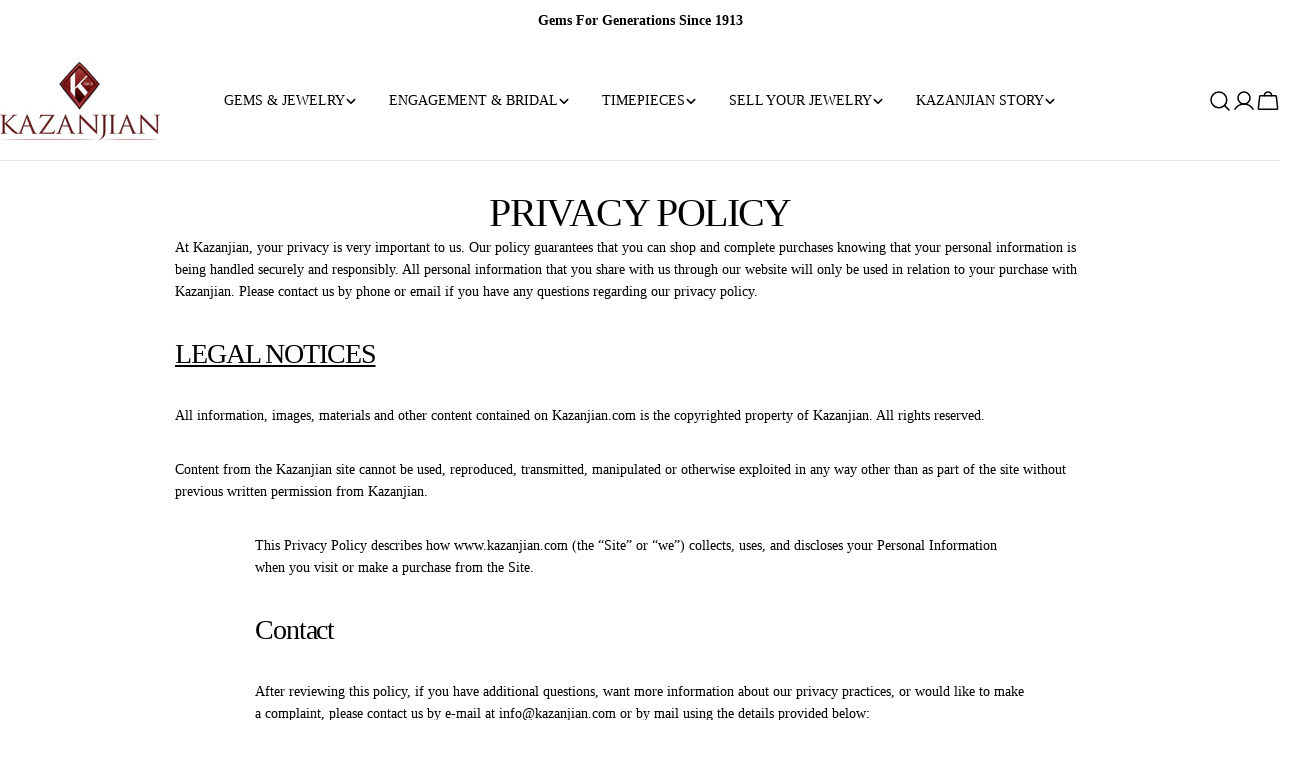

--- FILE ---
content_type: text/plain;charset=UTF-8, text/javascript
request_url: https://app.accessibilityspark.com/sessions?shop=kazanjian-2.myshopify.com
body_size: -87
content:
// 1768601675501 | kazanjian-2.myshopify.com | null | undefined